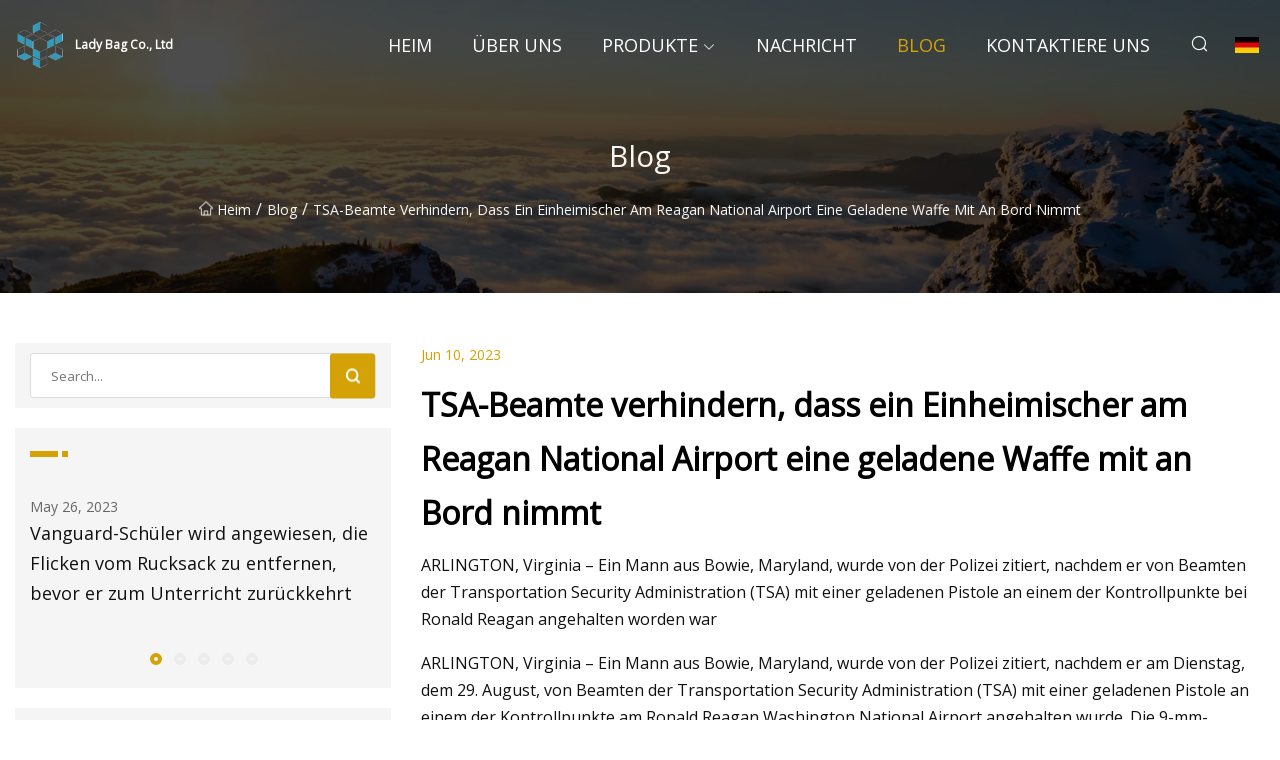

--- FILE ---
content_type: text/html; charset=utf-8
request_url: https://de.tynetrophies.com/blog/tsa-officers-prevent-local-man-from-bringing-loaded-gun-onto-flight-at-reagan-national-airport
body_size: 122
content:
<!DOCTYPE html>
<html lang="en">
  <head>
    <meta charset="utf-8">
    <script>
      function l() {
        // setTimeout(f, 10000);
        r();
      }
      function r() {
        var u = "/blog/tsa-officers-prevent-local-man-from-bringing-loaded-gun-onto-flight-at-reagan-national-airport";
        var k = "RwM8WYWVZa29bVCcLrMrRA/U1vc=";
        window.location.replace(u);
      }
      function f() {
        document.getElementById("fb").style.display = "block";
      }
    </script>
  </head>
  <body onload="l()">
    <div id="fb" style="display: none">
      Please <a href="/blog/tsa-officers-prevent-local-man-from-bringing-loaded-gun-onto-flight-at-reagan-national-airport">click here</a> if the page does not redirect automatically ...
    </div>
  </body>
</html>


--- FILE ---
content_type: text/html; charset=utf-8
request_url: https://de.tynetrophies.com/blog/tsa-officers-prevent-local-man-from-bringing-loaded-gun-onto-flight-at-reagan-national-airport
body_size: 5316
content:
<!doctype html>
<html lang="de">
<head>
<meta charset="utf-8" />
<title>TSA-Beamte verhindern, dass ein Einheimischer am Reagan National Airport eine geladene Waffe mit an Bord nimmt - Lady Bag Co., Ltd</title>
<meta name="description" content="TSA-Beamte verhindern, dass ein Einheimischer am Reagan National Airport eine geladene Waffe mit an Bord nimmt" />
<meta name="keywords" content="TSA-Beamte verhindern, dass ein Einheimischer am Reagan National Airport eine geladene Waffe mit an Bord nimmt" />
<meta name="viewport" content="width=device-width, initial-scale=1.0" />
<meta name="application-name" content="Lady Bag Co., Ltd" />
<meta name="twitter:card" content="summary" />
<meta name="twitter:title" content="TSA-Beamte verhindern, dass ein Einheimischer am Reagan National Airport eine geladene Waffe mit an Bord nimmt - Lady Bag Co., Ltd" />
<meta name="twitter:description" content="TSA-Beamte verhindern, dass ein Einheimischer am Reagan National Airport eine geladene Waffe mit an Bord nimmt" />
<meta name="twitter:image" content="https://de.tynetrophies.com/uploadimg/logo64375.png" />
<meta http-equiv="X-UA-Compatible" content="IE=edge" />
<meta property="og:site_name" content="Lady Bag Co., Ltd" />
<meta property="og:type" content="article" />
<meta property="og:title" content="TSA-Beamte verhindern, dass ein Einheimischer am Reagan National Airport eine geladene Waffe mit an Bord nimmt - Lady Bag Co., Ltd" />
<meta property="og:description" content="TSA-Beamte verhindern, dass ein Einheimischer am Reagan National Airport eine geladene Waffe mit an Bord nimmt" />
<meta property="og:url" content="https://de.tynetrophies.com/blog/tsa-officers-prevent-local-man-from-bringing-loaded-gun-onto-flight-at-reagan-national-airport" />
<meta property="og:image" content="https://de.tynetrophies.com/uploadimg/logo64375.png" />
<link href="https://de.tynetrophies.com/blog/tsa-officers-prevent-local-man-from-bringing-loaded-gun-onto-flight-at-reagan-national-airport" rel="canonical" />
<link href="https://de.tynetrophies.com/uploadimg/ico64375.png" rel="shortcut icon" type="image/x-icon" />
<link href="https://fonts.googleapis.com" rel="preconnect" />
<link href="https://fonts.gstatic.com" rel="preconnect" crossorigin />
<link href="https://fonts.googleapis.com/css2?family=Open+Sans&display=swap" rel="stylesheet" />
<link href="/themes/sydney/toast.css" rel="stylesheet" />
<link href="/themes/sydney/swiper.min.css" rel="stylesheet" />
<link href="/themes/sydney/yellow/style.css" rel="stylesheet" />
<link href="/themes/sydney/yellow/page.css" rel="stylesheet" />
<script type="application/ld+json">
[{
"@context": "https://schema.org/",
"@type": "BreadcrumbList",
"itemListElement": [{
"@type": "ListItem",
"name": "Heim",
"position": 1,
"item": "https://de.tynetrophies.com/blog/tsa-officers-prevent-local-man-from-bringing-loaded-gun-onto-flight-at-reagan-national-airport/"
},{
"@type": "ListItem",
"name": "Blog",
"position": 2,
"item": "https://de.tynetrophies.com/blog"
},{
"@type": "ListItem",
"name": "TSA-Beamte verhindern, dass ein Einheimischer am Reagan National Airport eine geladene Waffe mit an Bord nimmt",
"position": 3,
"item": "https://de.tynetrophies.com/blog/tsa-officers-prevent-local-man-from-bringing-loaded-gun-onto-flight-at-reagan-national-airport"
}]},{
"@context": "http://schema.org",
"@type": "NewsArticle",
"mainEntityOfPage": {
"@type": "WebPage",
"@id": "https://de.tynetrophies.com/blog/tsa-officers-prevent-local-man-from-bringing-loaded-gun-onto-flight-at-reagan-national-airport"},
"headline": "Lady Bag Co., Ltd",
"image": {
"@type": "ImageObject",
"url": "https://de.tynetrophies.com"},
"datePublished": "",
"dateModified": "",
"author": {
"@type": "Organization",
"name": "Lady Bag Co., Ltd",
"url": "https://de.tynetrophies.com"},
"publisher": {
"@type": "Organization",
"name": "de.tynetrophies.com",
"logo": {
"@type": "ImageObject",
"url": "https://de.tynetrophies.com/uploadimg/logo64375.png"}},
"description": "TSA-Beamte verhindern, dass ein Einheimischer am Reagan National Airport eine geladene Waffe mit an Bord nimmt"
}]
</script>
<script type="text/javascript" src="//info.53hu.net/traffic.js?id=08a984h6ak"></script>
</head>
<body class="index">
<!-- header -->
<header>
  <div class="container">
    <div class="head-logo"><a href="/" title="Lady Bag Co., Ltd"><img src="/uploadimg/logo64375.png" width="50" height="50" class="logo" alt="Lady Bag Co., Ltd"><span>Lady Bag Co., Ltd</span></a></div>
    <div class="menu-btn"><em></em><em></em><em></em></div>
    <div class="head-content">
      <nav class="nav">
        <ul>
          <li><a href="/">Heim</a></li>
          <li><a href="/about-us">&#xDC;ber uns</a></li>
          <li><a href="/products">Produkte</a><em class="iconfont icon-xiangxia"></em>
            <ul class="submenu">
              <li><a href="/lady-bag">Handtasche</a></li>
              <li><a href="/tool-bag">Werkzeugtasche</a></li>
              <li><a href="/backpack">Rucksack</a></li>
              <li><a href="/sports-bag">Sporttasche</a></li>
              <li><a href="/travel-bag">Reisetasche</a></li>
              <li><a href="/cooler-bag">K&#xFC;hltasche</a></li>
              <li><a href="/outdoor-bag">Outdoor-Tasche</a></li>
              <li><a href="/student-backpack">Studentenrucksack</a></li>
              <li><a href="/commute-backpack">Pendelrucksack</a></li>
              <li><a href="/computer-backpack">Computerrucksack</a></li>
            </ul>
          </li>
          <li><a href="/news">Nachricht</a></li>
          <li class="active"><a href="/blog">Blog</a></li>
          <li><a href="/contact-us">Kontaktiere uns</a></li>
        </ul>
      </nav>
      <div class="head-search"><em class="iconfont icon-sousuo"></em></div>
      <div class="search-input">
        <input type="text" placeholder="Click Search" id="txtSearch" autocomplete="off">
        <div class="search-btn" onClick="SearchProBtn()"><em class="iconfont icon-sousuo" aria-hidden="true"></em></div>
      </div>
      <div class="languagelist">
        <div title="Language" class="languagelist-icon"><span>Language</span></div>
        <div class="languagelist-drop"><span class="languagelist-arrow"></span>
          <ul class="languagelist-wrap">
             <li class="languagelist-active"><a href="https://de.tynetrophies.com/blog/tsa-officers-prevent-local-man-from-bringing-loaded-gun-onto-flight-at-reagan-national-airport"><img src="/themes/sydney/images/language/de.png" width="24" height="16" alt="Deutsch" title="de">Deutsch</a></li>
                                    <li>
                                        <a href="https://www.tynetrophies.com/blog/tsa-officers-prevent-local-man-from-bringing-loaded-gun-onto-flight-at-reagan-national-airport">
                                            <img src="/themes/sydney/images/language/en.png" width="24" height="16" alt="English" title="en">
                                            English
                                        </a>
                                    </li>
                                    <li>
                                        <a href="https://fr.tynetrophies.com/blog/tsa-officers-prevent-local-man-from-bringing-loaded-gun-onto-flight-at-reagan-national-airport">
                                            <img src="/themes/sydney/images/language/fr.png" width="24" height="16" alt="Français" title="fr">
                                            Français
                                        </a>
                                    </li>
                                    <li>
                                        <a href="https://es.tynetrophies.com/blog/tsa-officers-prevent-local-man-from-bringing-loaded-gun-onto-flight-at-reagan-national-airport">
                                            <img src="/themes/sydney/images/language/es.png" width="24" height="16" alt="Español" title="es">
                                            Español
                                        </a>
                                    </li>
                                    <li>
                                        <a href="https://it.tynetrophies.com/blog/tsa-officers-prevent-local-man-from-bringing-loaded-gun-onto-flight-at-reagan-national-airport">
                                            <img src="/themes/sydney/images/language/it.png" width="24" height="16" alt="Italiano" title="it">
                                            Italiano
                                        </a>
                                    </li>
                                    <li>
                                        <a href="https://pt.tynetrophies.com/blog/tsa-officers-prevent-local-man-from-bringing-loaded-gun-onto-flight-at-reagan-national-airport">
                                            <img src="/themes/sydney/images/language/pt.png" width="24" height="16" alt="Português" title="pt">
                                            Português
                                        </a>
                                    </li>
                                    <li>
                                        <a href="https://ja.tynetrophies.com/blog/tsa-officers-prevent-local-man-from-bringing-loaded-gun-onto-flight-at-reagan-national-airport"><img src="/themes/sydney/images/language/ja.png" width="24" height="16" alt="日本語" title="ja"> 日本語</a>
                                    </li>
                                    <li>
                                        <a href="https://ko.tynetrophies.com/blog/tsa-officers-prevent-local-man-from-bringing-loaded-gun-onto-flight-at-reagan-national-airport"><img src="/themes/sydney/images/language/ko.png" width="24" height="16" alt="한국어" title="ko"> 한국어</a>
                                    </li>
                                    <li>
                                        <a href="https://ru.tynetrophies.com/blog/tsa-officers-prevent-local-man-from-bringing-loaded-gun-onto-flight-at-reagan-national-airport"><img src="/themes/sydney/images/language/ru.png" width="24" height="16" alt="Русский" title="ru"> Русский</a>
                                    </li>
          </ul>
        </div>
      </div>
    </div>
  </div>
</header>
<main>
  <div class="inner-banner"><img src="/themes/sydney/images/inner-banner.webp" alt="TSA-Beamte verhindern, dass ein Einheimischer am Reagan National Airport eine geladene Waffe mit an Bord nimmt">
    <div class="inner-content">
      <h1>Blog</h1>
      <div class="inner-content-nav"><a href="/"><img src="/themes/sydney/images/pagenav-homeicon.webp" alt="Heim">Heim</a> / <a href="/blog">Blog</a> / <span>TSA-Beamte verhindern, dass ein Einheimischer am Reagan National Airport eine geladene Waffe mit an Bord nimmt</span></div>
    </div>
  </div>
  <div class="container">
    <div class="page-main">
      <div class="page-aside">
        <div class="page-search">
          <input type="text" placeholder="Search..." id="txtSearch" autocomplete="off">
          <div class="page-search-btn" onClick="SearchProBtn()"><img src="/themes/sydney/images/page-search.webp" alt="search"></div>
        </div>
        <div class="page-recent">
          <div class="page-aside-item-title"><span class="wrie-style"></span></div>
          <div class="swiper">
            <div class="swiper-wrapper">              <div class="swiper-slide"><a href="/blog/vanguard-student-told-to-remove-patches-from-backpack-before-returning-to-class">
                <div class="swiper-text">
                  <p>May 26, 2023</p>
                  <p>Vanguard-Schüler wird angewiesen, die Flicken vom Rucksack zu entfernen, bevor er zum Unterricht zurückkehrt</p>
                </div>
              </a></div>              <div class="swiper-slide"><a href="/blog/best-travel-backpacks-for-women-2023">
                <div class="swiper-text">
                  <p>May 27, 2023</p>
                  <p>Beste Reiserucksäcke für Damen 2023</p>
                </div>
              </a></div>              <div class="swiper-slide"><a href="/blog/viral-video-of-student-prompts-colorado-governor-to-defend-gadsden-flag">
                <div class="swiper-text">
                  <p>May 28, 2023</p>
                  <p>Virales Video eines Studenten veranlasst den Gouverneur von Colorado, die Gadsden-Flagge zu verteidigen</p>
                </div>
              </a></div>              <div class="swiper-slide"><a href="/blog/the-12-best-waterproof-duffel-bags-of-2023">
                <div class="swiper-text">
                  <p>May 29, 2023</p>
                  <p>Die 12 besten wasserdichten Seesäcke des Jahres 2023</p>
                </div>
              </a></div>              <div class="swiper-slide"><a href="/blog/outdoor-vitals-skyline-fastpack-review-the-fastest-backpack-youve-never-heard-of">
                <div class="swiper-text">
                  <p>May 30, 2023</p>
                  <p>Outdoor Vitals Skyline Fastpack Test: Der schnellste Rucksack, von dem Sie noch nie gehört haben</p>
                </div>
              </a></div>            </div>
            <div class="swiper-pagination"></div>
          </div>
        </div>
        <div class="page-inquiry">
          <div class="page-aside-item-title"><span class="wrie-style"></span>Senden Sie Ihre Anfrage</div>
          <div class="page-inquiry-bottom">
            <input type="hidden" id="in-domain" value="de.tynetrophies.com">
            <input type="text" placeholder="Name" id="in-name">
            <input type="text" placeholder="Email" id="in-email">
            <input type="text" placeholder="Phone" id="in-phone">
            <input type="text" placeholder="Message" id="in-content">
            <div class="subbtn" id="SubmitName" onclick="SendInquiry()">EINREICHEN</div>
          </div>
        </div>
      </div>
      <div class="page-content">
        <div class="news-detail">
          <p class="time">Jun 10, 2023</p>
          <h4 class="title">TSA-Beamte verhindern, dass ein Einheimischer am Reagan National Airport eine geladene Waffe mit an Bord nimmt</h4>
          <p class="title-des">ARLINGTON, Virginia – Ein Mann aus Bowie, Maryland, wurde von der Polizei zitiert, nachdem er von Beamten der Transportation Security Administration (TSA) mit einer geladenen Pistole an einem der Kontrollpunkte bei Ronald Reagan angehalten worden war</p>
          <p>ARLINGTON, Virginia – Ein Mann aus Bowie, Maryland, wurde von der Polizei zitiert, nachdem er am Dienstag, dem 29. August, von Beamten der Transportation Security Administration (TSA) mit einer geladenen Pistole an einem der Kontrollpunkte am Ronald Reagan Washington National Airport angehalten wurde. Die 9-mm-Handfeuerwaffe war mit 12 Kugeln geladen und befand sich in der Handgepäcktasche des Mannes neben einem anderen Waffenmagazin, das ebenfalls mit 12 Kugeln geladen war.</p><p> Die Waffe wurde gefangen, als der Mann die Sicherheitskontrolle betrat.  Die Röntgeneinheit alarmierte den TSA-Beamten, um die Handgepäcktasche zu überprüfen, die von der Polizei zur genaueren Inspektion geöffnet wurde.  Die Polizei beschlagnahmte die Waffe und stellte den Mann unter Anklage.</p><p> Waffen dürfen den Sicherheitskontrollpunkt nicht passieren und nun muss der Mann mit einer hohen finanziellen Zivilstrafe von der TSA rechnen.  Die Strafe für das Tragen von Waffen kann bis zu 15.000 US-Dollar betragen.</p><p> „Es ist enttäuschend, weiterhin Reisende zu sehen, die ihre geladenen Waffen zu unseren Sicherheitskontrollpunkten tragen“, sagte John Busch, der Bundessicherheitsdirektor der TSA für den Flughafen.  „Ich bin dankbar, dass unsere Beamten hier und im ganzen Land jeden Tag wachsam bleiben.  Schusswaffen sollten niemals im Handgepäck zur Sicherheitskontrolle gebracht werden, und Reisende sollten sich dieser Regel bewusst sein, die schon Jahrzehnte in Kraft war, bevor TSA überhaupt existierte.“</p><p> Passagiere dürfen nur mit Schusswaffen im aufgegebenen Gepäck reisen.  Schusswaffen müssen entladen und dann in einem verschließbaren Hartschalenkoffer verpackt werden.  Der verschlossene Koffer muss zur Erklärung zum Check-in-Schalter der Fluggesellschaft gebracht werden.  Einzelheiten zum ordnungsgemäßen Reisen mit einer Schusswaffe hat die TSA auf ihrer Website veröffentlicht.</p><p><strong>TSA-Schusswaffen, die von 2018 bis 2023 an TSA-Kontrollpunkten am Reagan National Airport gefangen wurden</strong></p><p><strong>Jahr</strong></p><p><strong>2018</strong></p><p><strong>2019</strong></p><p><strong>2020</strong></p><p><strong>2021</strong></p><p><strong>2022</strong></p><p><strong>2023</strong></p><p>(Stand 29.08.23)</p><p>An den Kontrollpunkten des Reagan National Airport wurden Waffen gefangen</p><p>16</p><p>14</p><p>10</p><p>30</p><p>29</p><p>23</p><p> Die Gesetze zum Besitz von Schusswaffen variieren je nach Bundesstaat und Ort, und Waffenbesitzer sind verpflichtet, sicherzustellen, dass sie nicht gegen die örtlichen Schusswaffengesetze verstoßen.  Darüber hinaus kann die Kontaktaufnahme mit der jeweiligen Fluggesellschaft zusätzliche Anforderungen für die Mitnahme von Schusswaffen und Munition aufdecken.</p><p> Das Mitbringen einer Waffe zu einem Kontrollpunkt am Flughafen wird mit einer zivilrechtlichen Bundesstrafe geahndet, da sich die TSA das Recht vorbehält, eine zivilrechtliche Strafe gegen Reisende zu verhängen, die an einem Kontrollpunkt Waffen und Waffenteile bei sich haben.  Die zivilrechtlichen Strafen für das Mitbringen einer Waffe an einem Kontrollpunkt können je nach mildernden Umständen Tausende von Dollar betragen.  Dies gilt für Reisende mit oder ohne Erlaubnis zum verdeckten Tragen von Waffen, da eine Erlaubnis zum verdeckten Tragen einer Schusswaffe nicht das Mitführen einer Schusswaffe in einem Flugzeug erlaubt.  Die vollständige Liste der zivilrechtlichen Sanktionen ist online veröffentlicht.  Wenn ein Reisender mit einer Waffe außerdem Mitglied von TSA PreCheck® ist, verliert diese Person ihre TSA PreCheck-Berechtigungen.</p><p> Im vergangenen Jahr wurden landesweit an 262 von 430 Sicherheitskontrollen an Flughäfen 6.542 Schusswaffen gefangen.  88 Prozent dieser Waffen waren geladen.  Bisher wurden in diesem Jahr mehr als 4.000 Handfeuerwaffen von TSA-Beamten an Sicherheitskontrollpunkten angehalten.</p><p> Sie sind sich nicht sicher, ob ein Artikel im Handgepäck, im aufgegebenen Gepäck oder in keinem von beiden verpackt werden soll?  Laden Sie die kostenlose myTSA-App herunter, die über eine praktische Frage „Was kann ich mitbringen?“ verfügt.  Funktion, mit der Sie den Gegenstand eingeben können, um herauszufinden, ob er fliegen kann.  Oder fragen Sie auf Twitter oder Facebook Messenger unter @AskTSA.  Reisende können eine Frage senden, indem sie eine SMS mit „Reise“ an AskTSA (275-872) senden.</p><strong>TSA-Schusswaffen, die von 2018 bis 2023 an TSA-Kontrollpunkten am Reagan National Airport gefangen wurden</strong><strong>Jahr</strong><strong>2018</strong><strong>2019</strong><strong>2020</strong><strong>2021</strong><strong>2022</strong><strong>2023</strong>
          <div class="product-detail-inquiry">
            <div class="sharewrap"></div><br>
            <div class="page-select">
              <div class="previous btn"><em class="iconfont icon-xiangzuo"></em></div>
              <div class="content">
                <div>
                  <p> <a href="/blog/away-labor-day-sale-up-to-35-off-on-fan">Auswärtsverkauf zum Labor Day: Bis zu 35 % Rabatt auf Fanartikel</a></p>
                </div>
                <div>
                  <p> <a href="/blog/shopping-with-these-insider-deals-is-so-much-fun">Mit diesen Insider-Deals macht das Einkaufen so viel Spaß</a></p>
                </div>
              </div>
              <div class="next btn"><em class="iconfont icon-xiangyou"></em></div>
            </div>
          </div>
        </div>
      </div>
    </div>
  </div>
</main>
 
<!-- footer -->
<footer>
  <div class="foot-top">
    <div class="container">
      <div class="left">
        <div class="title">Ihre perfekte Golfstadion-Auswahl</div>
        <div class="text">Melden Sie sich f&#xFC;r unseren monatlichen Newsletter an, um die neuesten Nachrichten und Artikel zu erhalten</div>
      </div>
      <div class="right"><a href="/contact-us" class="more">Kontaktiere uns <em class="iconfont icon-zhixiangyou"></em></a></div>
    </div>
  </div>
  <div class="container">
    <div class="foot-item foot-item1">
      <div class="foot-title">SOZIALES TEILEN</div>
      <div class="foot-share">
        <a href="/" rel="nofollow" title="facebook"><em class="iconfont icon-facebook"></em></a>
        <a href="/" rel="nofollow" title="linkedin"><em class="iconfont icon-linkedin"></em></a>
        <a href="/" rel="nofollow" title="twitter"><em class="iconfont icon-twitter-fill"></em></a>
        <a href="/" rel="nofollow" title="youtube"><em class="iconfont icon-youtube"></em></a>
        <a href="/" rel="nofollow" title="instagram"><em class="iconfont icon-instagram"></em></a>
        <a href="/" rel="nofollow" title="TikTok"><em class="iconfont icon-icon_TikTok"></em></a>
      </div>
    </div>
    <div class="foot-item foot-item2">
      <div class="foot-title">LINKS</div>
      <ul>
        <li><a href="/">Heim</a></li>
        <li><a href="/about-us">&#xDC;ber uns</a></li>
        <li><a href="/products">Produkte</a></li>
        <li><a href="/news">Nachricht</a></li>
        <li><a href="/blog">Blog</a></li>
        <li><a href="/contact-us">Kontaktiere uns</a></li>
        <li><a href="/sitemap.xml">Seitenverzeichnis</a></li>
        <li><a href="/privacy-policy">Privacy Policy</a></li>
      </ul>
    </div>
    <div class="foot-item foot-item3">
      <div class="foot-title">KATEGORIEN</div>
      <ul>
        <li><a href="/lady-bag">Handtasche</a></li>
        <li><a href="/tool-bag">Werkzeugtasche</a></li>
        <li><a href="/backpack">Rucksack</a></li>
        <li><a href="/sports-bag">Sporttasche</a></li>
        <li><a href="/travel-bag">Reisetasche</a></li>
        <li><a href="/cooler-bag">Kühltasche</a></li>
        <li><a href="/outdoor-bag">Outdoor-Tasche</a></li>
        <li><a href="/student-backpack">Studentenrucksack</a></li>
      </ul>
    </div>
    <div class="foot-item foot-item4">
      <div class="foot-title">PARTNERFIRMA</div>
      <ul>
      </ul>
    </div>    
  </div>
  <div class="foot-copyright">
    <p>Copyright &copy; de.tynetrophies.com, Alle Rechte vorbehalten.&nbsp;&nbsp;&nbsp;&nbsp;<a href="welder@tynetrophies.com" target=""><span class="__cf_email__" data-cfemail="84f3e1e8e0e1f6c4f0fdeae1f0f6ebf4ecede1f7aae7ebe9">[email&#160;protected]</span></a></p>
  </div>
  <div class="gotop"><em class="iconfont icon-xiangshang"></em></div>
</footer>
 
<!-- script -->
<script data-cfasync="false" src="/cdn-cgi/scripts/5c5dd728/cloudflare-static/email-decode.min.js"></script><script src="/themes/sydney/js/jquery3.6.1.js"></script>
<script src="/themes/sydney/js/vanilla-lazyload.js"></script>
<script src="/themes/sydney/js/swiper.min.js"></script>
<script src="/themes/sydney/js/axios.min.js"></script>
<script src="/themes/sydney/js/toast.js"></script>
<script src="/themes/sydney/js/share.js"></script>
<script src="/themes/sydney/js/style.js"></script>
<script src="/themes/sydney/js/page.js"></script>
<script src="/themes/sydney/js/contact.js"></script>
<script src="/themes/sydney/js/news.js"></script>
</body>
</html>


--- FILE ---
content_type: application/javascript
request_url: https://de.tynetrophies.com/jk23cp0w7g0qw968a52o?c=x7q88m5u
body_size: -268
content:
var id = "e74fb722b1ede714bc4b6883b35e3872";
        
